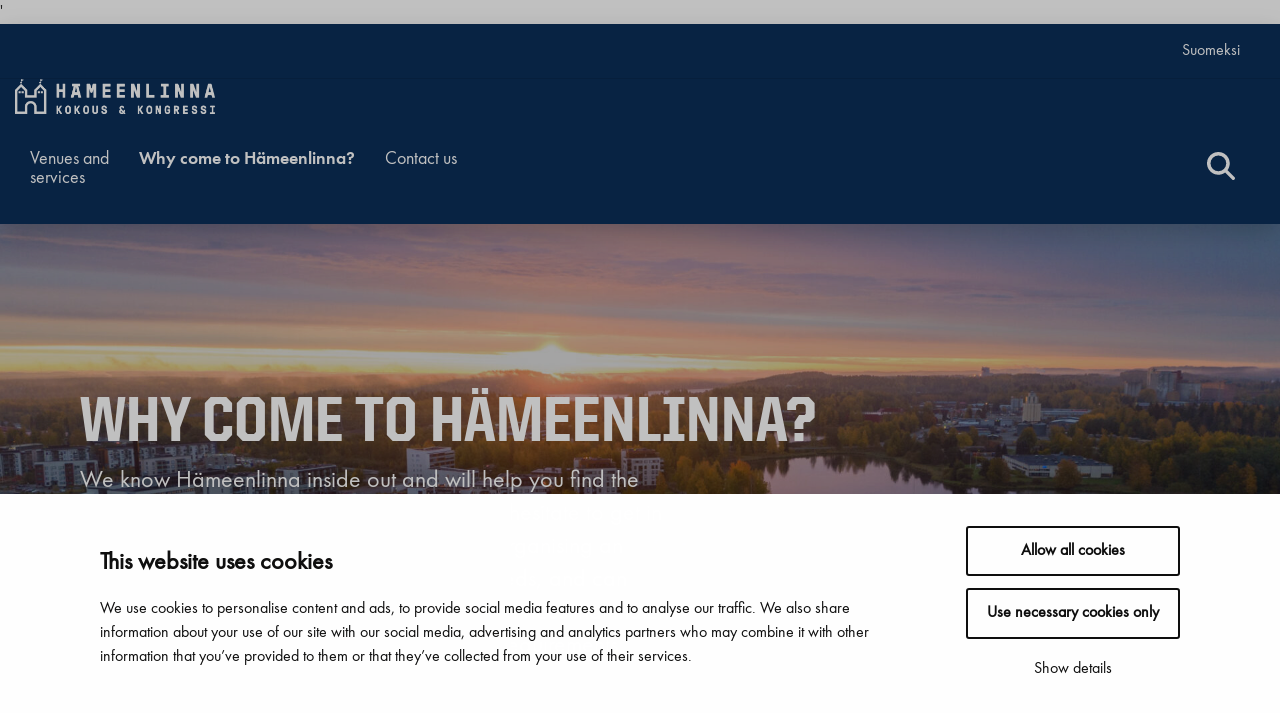

--- FILE ---
content_type: text/html; charset=UTF-8
request_url: https://www.hameenlinnakongressi.fi/en/why-come-to-hameenlinna/
body_size: 11186
content:

<!doctype html>
<html lang="en-US">
<head>
	<meta charset="utf-8">
	<meta http-equiv="x-ua-compatible" content="ie=edge">
	<meta name="viewport" content="width=device-width, initial-scale=1">
	    <!-- cookiebot script start -->
    <script id="Cookiebot" data-culture="en"
            src="https://consent.cookiebot.com/uc.js" data-cbid="3939628f-2189-4f56-bef5-ff1effaa838d"
            data-blockingmode="auto" type="text/javascript"></script>
    <!-- cookiebot script end -->
		<meta name='robots' content='index, follow, max-image-preview:large, max-snippet:-1, max-video-preview:-1' />
	<style>img:is([sizes="auto" i], [sizes^="auto," i]) { contain-intrinsic-size: 3000px 1500px }</style>
	<link rel="alternate" href="https://www.hameenlinnakongressi.fi/miksi-hameenlinnaan/" hreflang="fi" />
<link rel="alternate" href="https://www.hameenlinnakongressi.fi/en/why-come-to-hameenlinna/" hreflang="en" />

	<!-- This site is optimized with the Yoast SEO plugin v26.7 - https://yoast.com/wordpress/plugins/seo/ -->
	<title>Why come to Hämeenlinna? | Hämeenlinna kokous &amp; kongressi</title>
	<meta name="description" content="Helposti lähestyttävä Hämeenlinna. Me tunnemme Hämeenlinnan ja autamme mielellämme löytämään juuri teille sopivat tilat ja palvelut." />
	<link rel="canonical" href="https://www.hameenlinnakongressi.fi/en/why-come-to-hameenlinna/" />
	<meta property="og:locale" content="en_US" />
	<meta property="og:locale:alternate" content="fi_FI" />
	<meta property="og:type" content="article" />
	<meta property="og:title" content="Why come to Hämeenlinna? | Hämeenlinna kokous &amp; kongressi" />
	<meta property="og:description" content="Me tunnemme Hämeenlinnan ja autamme löytämään juuri teille sopivat tilat ja palvelut. Otathan siis yhteyttä jo siinä vaiheessa, kun mietit tapahtuman järjestämistä ja jutellaan toiveistanne lisää. Saat kauttamme kattavasti kaikki kokous- ja yritystapahtuman järjestämiseen liittyvät palvelut." />
	<meta property="og:url" content="https://www.hameenlinnakongressi.fi/en/why-come-to-hameenlinna/" />
	<meta property="og:site_name" content="Hämeenlinna kokous &amp; kongressi" />
	<meta property="article:modified_time" content="2025-01-24T11:46:55+00:00" />
	<meta property="og:image" content="https://www.hameenlinnakongressi.fi/wp-content/uploads/sites/11/2023/01/2022-10-5-keinusaari-1024x605.jpg" />
	<meta name="twitter:card" content="summary_large_image" />
	<meta name="twitter:title" content="Why come to Hämeenlinna? | Hämeenlinna kokous &amp; kongressi" />
	<meta name="twitter:description" content="Me tunnemme Hämeenlinnan ja autamme löytämään juuri teille sopivat tilat ja palvelut. Otathan siis yhteyttä jo siinä vaiheessa, kun mietit tapahtuman järjestämistä ja jutellaan toiveistanne lisää. Saat kauttamme kattavasti kaikki kokous- ja yritystapahtuman järjestämiseen liittyvät palvelut." />
	<meta name="twitter:image" content="https://www.hameenlinnakongressi.fi/wp-content/uploads/sites/11/2023/01/2022-10-5-keinusaari-1024x605.jpg" />
	<script type="application/ld+json" class="yoast-schema-graph">{"@context":"https://schema.org","@graph":[{"@type":"WebPage","@id":"https://www.hameenlinnakongressi.fi/en/why-come-to-hameenlinna/","url":"https://www.hameenlinnakongressi.fi/en/why-come-to-hameenlinna/","name":"Why come to Hämeenlinna? | Hämeenlinna kokous &amp; kongressi","isPartOf":{"@id":"https://www.hameenlinnakongressi.fi/en/front-page/#website"},"datePublished":"2023-08-14T13:23:05+00:00","dateModified":"2025-01-24T11:46:55+00:00","description":"Helposti lähestyttävä Hämeenlinna. Me tunnemme Hämeenlinnan ja autamme mielellämme löytämään juuri teille sopivat tilat ja palvelut.","breadcrumb":{"@id":"https://www.hameenlinnakongressi.fi/en/why-come-to-hameenlinna/#breadcrumb"},"inLanguage":"en-US","potentialAction":[{"@type":"ReadAction","target":["https://www.hameenlinnakongressi.fi/en/why-come-to-hameenlinna/"]}]},{"@type":"BreadcrumbList","@id":"https://www.hameenlinnakongressi.fi/en/why-come-to-hameenlinna/#breadcrumb","itemListElement":[{"@type":"ListItem","position":1,"name":"Home","item":"https://www.hameenlinnakongressi.fi/en/front-page/"},{"@type":"ListItem","position":2,"name":"Why come to Hämeenlinna?"}]},{"@type":"WebSite","@id":"https://www.hameenlinnakongressi.fi/en/front-page/#website","url":"https://www.hameenlinnakongressi.fi/en/front-page/","name":"Hämeenlinna kokous &amp; kongressi","description":"Helposti lähestyttävä.","publisher":{"@id":"https://www.hameenlinnakongressi.fi/en/front-page/#organization"},"potentialAction":[{"@type":"SearchAction","target":{"@type":"EntryPoint","urlTemplate":"https://www.hameenlinnakongressi.fi/en/front-page/?s={search_term_string}"},"query-input":{"@type":"PropertyValueSpecification","valueRequired":true,"valueName":"search_term_string"}}],"inLanguage":"en-US"},{"@type":"Organization","@id":"https://www.hameenlinnakongressi.fi/en/front-page/#organization","name":"Hämeenlinna kokous & kongressi","url":"https://www.hameenlinnakongressi.fi/en/front-page/","logo":{"@type":"ImageObject","inLanguage":"en-US","@id":"https://www.hameenlinnakongressi.fi/en/front-page/#/schema/logo/image/","url":"https://www.hameenlinnakongressi.fi/wp-content/uploads/sites/11/2023/02/matkailuseminaari_2000x1333.jpg","contentUrl":"https://www.hameenlinnakongressi.fi/wp-content/uploads/sites/11/2023/02/matkailuseminaari_2000x1333.jpg","width":2000,"height":1333,"caption":"Hämeenlinna kokous & kongressi"},"image":{"@id":"https://www.hameenlinnakongressi.fi/en/front-page/#/schema/logo/image/"}}]}</script>
	<!-- / Yoast SEO plugin. -->


<link rel='dns-prefetch' href='//maps.googleapis.com' />
		<!-- This site uses the Google Analytics by MonsterInsights plugin v9.11.1 - Using Analytics tracking - https://www.monsterinsights.com/ -->
							<script src="//www.googletagmanager.com/gtag/js?id=G-837LC2JB5S"  data-cfasync="false" data-wpfc-render="false" type="text/plain" data-cookieconsent="statistics" async></script>
			<script data-cfasync="false" data-wpfc-render="false" type="text/plain" data-cookieconsent="statistics">
				var mi_version = '9.11.1';
				var mi_track_user = true;
				var mi_no_track_reason = '';
								var MonsterInsightsDefaultLocations = {"page_location":"https:\/\/www.hameenlinnakongressi.fi\/en\/why-come-to-hameenlinna\/"};
								if ( typeof MonsterInsightsPrivacyGuardFilter === 'function' ) {
					var MonsterInsightsLocations = (typeof MonsterInsightsExcludeQuery === 'object') ? MonsterInsightsPrivacyGuardFilter( MonsterInsightsExcludeQuery ) : MonsterInsightsPrivacyGuardFilter( MonsterInsightsDefaultLocations );
				} else {
					var MonsterInsightsLocations = (typeof MonsterInsightsExcludeQuery === 'object') ? MonsterInsightsExcludeQuery : MonsterInsightsDefaultLocations;
				}

								var disableStrs = [
										'ga-disable-G-837LC2JB5S',
									];

				/* Function to detect opted out users */
				function __gtagTrackerIsOptedOut() {
					for (var index = 0; index < disableStrs.length; index++) {
						if (document.cookie.indexOf(disableStrs[index] + '=true') > -1) {
							return true;
						}
					}

					return false;
				}

				/* Disable tracking if the opt-out cookie exists. */
				if (__gtagTrackerIsOptedOut()) {
					for (var index = 0; index < disableStrs.length; index++) {
						window[disableStrs[index]] = true;
					}
				}

				/* Opt-out function */
				function __gtagTrackerOptout() {
					for (var index = 0; index < disableStrs.length; index++) {
						document.cookie = disableStrs[index] + '=true; expires=Thu, 31 Dec 2099 23:59:59 UTC; path=/';
						window[disableStrs[index]] = true;
					}
				}

				if ('undefined' === typeof gaOptout) {
					function gaOptout() {
						__gtagTrackerOptout();
					}
				}
								window.dataLayer = window.dataLayer || [];

				window.MonsterInsightsDualTracker = {
					helpers: {},
					trackers: {},
				};
				if (mi_track_user) {
					function __gtagDataLayer() {
						dataLayer.push(arguments);
					}

					function __gtagTracker(type, name, parameters) {
						if (!parameters) {
							parameters = {};
						}

						if (parameters.send_to) {
							__gtagDataLayer.apply(null, arguments);
							return;
						}

						if (type === 'event') {
														parameters.send_to = monsterinsights_frontend.v4_id;
							var hookName = name;
							if (typeof parameters['event_category'] !== 'undefined') {
								hookName = parameters['event_category'] + ':' + name;
							}

							if (typeof MonsterInsightsDualTracker.trackers[hookName] !== 'undefined') {
								MonsterInsightsDualTracker.trackers[hookName](parameters);
							} else {
								__gtagDataLayer('event', name, parameters);
							}
							
						} else {
							__gtagDataLayer.apply(null, arguments);
						}
					}

					__gtagTracker('js', new Date());
					__gtagTracker('set', {
						'developer_id.dZGIzZG': true,
											});
					if ( MonsterInsightsLocations.page_location ) {
						__gtagTracker('set', MonsterInsightsLocations);
					}
										__gtagTracker('config', 'G-837LC2JB5S', {"forceSSL":"true","link_attribution":"true"} );
										window.gtag = __gtagTracker;										(function () {
						/* https://developers.google.com/analytics/devguides/collection/analyticsjs/ */
						/* ga and __gaTracker compatibility shim. */
						var noopfn = function () {
							return null;
						};
						var newtracker = function () {
							return new Tracker();
						};
						var Tracker = function () {
							return null;
						};
						var p = Tracker.prototype;
						p.get = noopfn;
						p.set = noopfn;
						p.send = function () {
							var args = Array.prototype.slice.call(arguments);
							args.unshift('send');
							__gaTracker.apply(null, args);
						};
						var __gaTracker = function () {
							var len = arguments.length;
							if (len === 0) {
								return;
							}
							var f = arguments[len - 1];
							if (typeof f !== 'object' || f === null || typeof f.hitCallback !== 'function') {
								if ('send' === arguments[0]) {
									var hitConverted, hitObject = false, action;
									if ('event' === arguments[1]) {
										if ('undefined' !== typeof arguments[3]) {
											hitObject = {
												'eventAction': arguments[3],
												'eventCategory': arguments[2],
												'eventLabel': arguments[4],
												'value': arguments[5] ? arguments[5] : 1,
											}
										}
									}
									if ('pageview' === arguments[1]) {
										if ('undefined' !== typeof arguments[2]) {
											hitObject = {
												'eventAction': 'page_view',
												'page_path': arguments[2],
											}
										}
									}
									if (typeof arguments[2] === 'object') {
										hitObject = arguments[2];
									}
									if (typeof arguments[5] === 'object') {
										Object.assign(hitObject, arguments[5]);
									}
									if ('undefined' !== typeof arguments[1].hitType) {
										hitObject = arguments[1];
										if ('pageview' === hitObject.hitType) {
											hitObject.eventAction = 'page_view';
										}
									}
									if (hitObject) {
										action = 'timing' === arguments[1].hitType ? 'timing_complete' : hitObject.eventAction;
										hitConverted = mapArgs(hitObject);
										__gtagTracker('event', action, hitConverted);
									}
								}
								return;
							}

							function mapArgs(args) {
								var arg, hit = {};
								var gaMap = {
									'eventCategory': 'event_category',
									'eventAction': 'event_action',
									'eventLabel': 'event_label',
									'eventValue': 'event_value',
									'nonInteraction': 'non_interaction',
									'timingCategory': 'event_category',
									'timingVar': 'name',
									'timingValue': 'value',
									'timingLabel': 'event_label',
									'page': 'page_path',
									'location': 'page_location',
									'title': 'page_title',
									'referrer' : 'page_referrer',
								};
								for (arg in args) {
																		if (!(!args.hasOwnProperty(arg) || !gaMap.hasOwnProperty(arg))) {
										hit[gaMap[arg]] = args[arg];
									} else {
										hit[arg] = args[arg];
									}
								}
								return hit;
							}

							try {
								f.hitCallback();
							} catch (ex) {
							}
						};
						__gaTracker.create = newtracker;
						__gaTracker.getByName = newtracker;
						__gaTracker.getAll = function () {
							return [];
						};
						__gaTracker.remove = noopfn;
						__gaTracker.loaded = true;
						window['__gaTracker'] = __gaTracker;
					})();
									} else {
										console.log("");
					(function () {
						function __gtagTracker() {
							return null;
						}

						window['__gtagTracker'] = __gtagTracker;
						window['gtag'] = __gtagTracker;
					})();
									}
			</script>
							<!-- / Google Analytics by MonsterInsights -->
		<link rel='stylesheet' id='wp-block-library-css' href='https://www.hameenlinnakongressi.fi/wp-includes/css/dist/block-library/style.min.css?ver=5d0bd9379d7952714683b908860f513c' type='text/css' media='all' />
<style id='wp-block-library-inline-css' type='text/css'>

		.wp-block-pullquote {
			padding: 3em 0 !important;

			blockquote {
				margin: 0 0 1rem !important;
			}
		}

		.wp-block-quote {
			cite {
				display: inline;
			}
		}
</style>
<style id='global-styles-inline-css' type='text/css'>
:root{--wp--preset--aspect-ratio--square: 1;--wp--preset--aspect-ratio--4-3: 4/3;--wp--preset--aspect-ratio--3-4: 3/4;--wp--preset--aspect-ratio--3-2: 3/2;--wp--preset--aspect-ratio--2-3: 2/3;--wp--preset--aspect-ratio--16-9: 16/9;--wp--preset--aspect-ratio--9-16: 9/16;--wp--preset--color--black: #000000;--wp--preset--color--cyan-bluish-gray: #abb8c3;--wp--preset--color--white: #ffffff;--wp--preset--color--pale-pink: #f78da7;--wp--preset--color--vivid-red: #cf2e2e;--wp--preset--color--luminous-vivid-orange: #ff6900;--wp--preset--color--luminous-vivid-amber: #fcb900;--wp--preset--color--light-green-cyan: #7bdcb5;--wp--preset--color--vivid-green-cyan: #00d084;--wp--preset--color--pale-cyan-blue: #8ed1fc;--wp--preset--color--vivid-cyan-blue: #0693e3;--wp--preset--color--vivid-purple: #9b51e0;--wp--preset--gradient--vivid-cyan-blue-to-vivid-purple: linear-gradient(135deg,rgba(6,147,227,1) 0%,rgb(155,81,224) 100%);--wp--preset--gradient--light-green-cyan-to-vivid-green-cyan: linear-gradient(135deg,rgb(122,220,180) 0%,rgb(0,208,130) 100%);--wp--preset--gradient--luminous-vivid-amber-to-luminous-vivid-orange: linear-gradient(135deg,rgba(252,185,0,1) 0%,rgba(255,105,0,1) 100%);--wp--preset--gradient--luminous-vivid-orange-to-vivid-red: linear-gradient(135deg,rgba(255,105,0,1) 0%,rgb(207,46,46) 100%);--wp--preset--gradient--very-light-gray-to-cyan-bluish-gray: linear-gradient(135deg,rgb(238,238,238) 0%,rgb(169,184,195) 100%);--wp--preset--gradient--cool-to-warm-spectrum: linear-gradient(135deg,rgb(74,234,220) 0%,rgb(151,120,209) 20%,rgb(207,42,186) 40%,rgb(238,44,130) 60%,rgb(251,105,98) 80%,rgb(254,248,76) 100%);--wp--preset--gradient--blush-light-purple: linear-gradient(135deg,rgb(255,206,236) 0%,rgb(152,150,240) 100%);--wp--preset--gradient--blush-bordeaux: linear-gradient(135deg,rgb(254,205,165) 0%,rgb(254,45,45) 50%,rgb(107,0,62) 100%);--wp--preset--gradient--luminous-dusk: linear-gradient(135deg,rgb(255,203,112) 0%,rgb(199,81,192) 50%,rgb(65,88,208) 100%);--wp--preset--gradient--pale-ocean: linear-gradient(135deg,rgb(255,245,203) 0%,rgb(182,227,212) 50%,rgb(51,167,181) 100%);--wp--preset--gradient--electric-grass: linear-gradient(135deg,rgb(202,248,128) 0%,rgb(113,206,126) 100%);--wp--preset--gradient--midnight: linear-gradient(135deg,rgb(2,3,129) 0%,rgb(40,116,252) 100%);--wp--preset--font-size--small: 13px;--wp--preset--font-size--medium: 20px;--wp--preset--font-size--large: 36px;--wp--preset--font-size--x-large: 42px;--wp--preset--spacing--20: 0.44rem;--wp--preset--spacing--30: 0.67rem;--wp--preset--spacing--40: 1rem;--wp--preset--spacing--50: 1.5rem;--wp--preset--spacing--60: 2.25rem;--wp--preset--spacing--70: 3.38rem;--wp--preset--spacing--80: 5.06rem;--wp--preset--shadow--natural: 6px 6px 9px rgba(0, 0, 0, 0.2);--wp--preset--shadow--deep: 12px 12px 50px rgba(0, 0, 0, 0.4);--wp--preset--shadow--sharp: 6px 6px 0px rgba(0, 0, 0, 0.2);--wp--preset--shadow--outlined: 6px 6px 0px -3px rgba(255, 255, 255, 1), 6px 6px rgba(0, 0, 0, 1);--wp--preset--shadow--crisp: 6px 6px 0px rgba(0, 0, 0, 1);}:where(.is-layout-flex){gap: 0.5em;}:where(.is-layout-grid){gap: 0.5em;}body .is-layout-flex{display: flex;}.is-layout-flex{flex-wrap: wrap;align-items: center;}.is-layout-flex > :is(*, div){margin: 0;}body .is-layout-grid{display: grid;}.is-layout-grid > :is(*, div){margin: 0;}:where(.wp-block-columns.is-layout-flex){gap: 2em;}:where(.wp-block-columns.is-layout-grid){gap: 2em;}:where(.wp-block-post-template.is-layout-flex){gap: 1.25em;}:where(.wp-block-post-template.is-layout-grid){gap: 1.25em;}.has-black-color{color: var(--wp--preset--color--black) !important;}.has-cyan-bluish-gray-color{color: var(--wp--preset--color--cyan-bluish-gray) !important;}.has-white-color{color: var(--wp--preset--color--white) !important;}.has-pale-pink-color{color: var(--wp--preset--color--pale-pink) !important;}.has-vivid-red-color{color: var(--wp--preset--color--vivid-red) !important;}.has-luminous-vivid-orange-color{color: var(--wp--preset--color--luminous-vivid-orange) !important;}.has-luminous-vivid-amber-color{color: var(--wp--preset--color--luminous-vivid-amber) !important;}.has-light-green-cyan-color{color: var(--wp--preset--color--light-green-cyan) !important;}.has-vivid-green-cyan-color{color: var(--wp--preset--color--vivid-green-cyan) !important;}.has-pale-cyan-blue-color{color: var(--wp--preset--color--pale-cyan-blue) !important;}.has-vivid-cyan-blue-color{color: var(--wp--preset--color--vivid-cyan-blue) !important;}.has-vivid-purple-color{color: var(--wp--preset--color--vivid-purple) !important;}.has-black-background-color{background-color: var(--wp--preset--color--black) !important;}.has-cyan-bluish-gray-background-color{background-color: var(--wp--preset--color--cyan-bluish-gray) !important;}.has-white-background-color{background-color: var(--wp--preset--color--white) !important;}.has-pale-pink-background-color{background-color: var(--wp--preset--color--pale-pink) !important;}.has-vivid-red-background-color{background-color: var(--wp--preset--color--vivid-red) !important;}.has-luminous-vivid-orange-background-color{background-color: var(--wp--preset--color--luminous-vivid-orange) !important;}.has-luminous-vivid-amber-background-color{background-color: var(--wp--preset--color--luminous-vivid-amber) !important;}.has-light-green-cyan-background-color{background-color: var(--wp--preset--color--light-green-cyan) !important;}.has-vivid-green-cyan-background-color{background-color: var(--wp--preset--color--vivid-green-cyan) !important;}.has-pale-cyan-blue-background-color{background-color: var(--wp--preset--color--pale-cyan-blue) !important;}.has-vivid-cyan-blue-background-color{background-color: var(--wp--preset--color--vivid-cyan-blue) !important;}.has-vivid-purple-background-color{background-color: var(--wp--preset--color--vivid-purple) !important;}.has-black-border-color{border-color: var(--wp--preset--color--black) !important;}.has-cyan-bluish-gray-border-color{border-color: var(--wp--preset--color--cyan-bluish-gray) !important;}.has-white-border-color{border-color: var(--wp--preset--color--white) !important;}.has-pale-pink-border-color{border-color: var(--wp--preset--color--pale-pink) !important;}.has-vivid-red-border-color{border-color: var(--wp--preset--color--vivid-red) !important;}.has-luminous-vivid-orange-border-color{border-color: var(--wp--preset--color--luminous-vivid-orange) !important;}.has-luminous-vivid-amber-border-color{border-color: var(--wp--preset--color--luminous-vivid-amber) !important;}.has-light-green-cyan-border-color{border-color: var(--wp--preset--color--light-green-cyan) !important;}.has-vivid-green-cyan-border-color{border-color: var(--wp--preset--color--vivid-green-cyan) !important;}.has-pale-cyan-blue-border-color{border-color: var(--wp--preset--color--pale-cyan-blue) !important;}.has-vivid-cyan-blue-border-color{border-color: var(--wp--preset--color--vivid-cyan-blue) !important;}.has-vivid-purple-border-color{border-color: var(--wp--preset--color--vivid-purple) !important;}.has-vivid-cyan-blue-to-vivid-purple-gradient-background{background: var(--wp--preset--gradient--vivid-cyan-blue-to-vivid-purple) !important;}.has-light-green-cyan-to-vivid-green-cyan-gradient-background{background: var(--wp--preset--gradient--light-green-cyan-to-vivid-green-cyan) !important;}.has-luminous-vivid-amber-to-luminous-vivid-orange-gradient-background{background: var(--wp--preset--gradient--luminous-vivid-amber-to-luminous-vivid-orange) !important;}.has-luminous-vivid-orange-to-vivid-red-gradient-background{background: var(--wp--preset--gradient--luminous-vivid-orange-to-vivid-red) !important;}.has-very-light-gray-to-cyan-bluish-gray-gradient-background{background: var(--wp--preset--gradient--very-light-gray-to-cyan-bluish-gray) !important;}.has-cool-to-warm-spectrum-gradient-background{background: var(--wp--preset--gradient--cool-to-warm-spectrum) !important;}.has-blush-light-purple-gradient-background{background: var(--wp--preset--gradient--blush-light-purple) !important;}.has-blush-bordeaux-gradient-background{background: var(--wp--preset--gradient--blush-bordeaux) !important;}.has-luminous-dusk-gradient-background{background: var(--wp--preset--gradient--luminous-dusk) !important;}.has-pale-ocean-gradient-background{background: var(--wp--preset--gradient--pale-ocean) !important;}.has-electric-grass-gradient-background{background: var(--wp--preset--gradient--electric-grass) !important;}.has-midnight-gradient-background{background: var(--wp--preset--gradient--midnight) !important;}.has-small-font-size{font-size: var(--wp--preset--font-size--small) !important;}.has-medium-font-size{font-size: var(--wp--preset--font-size--medium) !important;}.has-large-font-size{font-size: var(--wp--preset--font-size--large) !important;}.has-x-large-font-size{font-size: var(--wp--preset--font-size--x-large) !important;}
:where(.wp-block-post-template.is-layout-flex){gap: 1.25em;}:where(.wp-block-post-template.is-layout-grid){gap: 1.25em;}
:where(.wp-block-columns.is-layout-flex){gap: 2em;}:where(.wp-block-columns.is-layout-grid){gap: 2em;}
:root :where(.wp-block-pullquote){font-size: 1.5em;line-height: 1.6;}
</style>
<link rel='stylesheet' id='searchwp-forms-css' href='https://www.hameenlinnakongressi.fi/wp-content/plugins/searchwp/assets/css/frontend/search-forms.min.css?ver=2f7e1def503e57d336b1fe88f59cd6d9' type='text/css' media='all' />
<link rel='stylesheet' id='sakke/css-css' href='https://www.hameenlinnakongressi.fi/wp-content/themes/kulttuurikeskus/dist/styles/main.css?ver=857196402a0c26cf7e7b748f01f0a113' type='text/css' media='all' />
<script type="text/javascript" src="https://www.hameenlinnakongressi.fi/wp-content/plugins/google-analytics-for-wordpress/assets/js/frontend-gtag.js?ver=d4a6f41ba3ac7d70235bc936dfb9490a" id="monsterinsights-frontend-script-js" async="async" data-wp-strategy="async"></script>
<script data-cfasync="false" data-wpfc-render="false" type="text/plain" data-cookieconsent="statistics" id='monsterinsights-frontend-script-js-extra'>/* <![CDATA[ */
var monsterinsights_frontend = {"js_events_tracking":"true","download_extensions":"doc,pdf,ppt,zip,xls,docx,pptx,xlsx","inbound_paths":"[{\"path\":\"\\\/go\\\/\",\"label\":\"affiliate\"},{\"path\":\"\\\/recommend\\\/\",\"label\":\"affiliate\"}]","home_url":"https:\/\/www.hameenlinnakongressi.fi","hash_tracking":"false","v4_id":"G-837LC2JB5S"};/* ]]> */
</script>
<script type='text/javascript' src="https://www.hameenlinnakongressi.fi/wp-includes/js/jquery/jquery.min.js?ver=c585e1cd4290123606f21f82937421ca" id="jquery-core-js"></script>
<script type='text/javascript' src="https://www.hameenlinnakongressi.fi/wp-includes/js/jquery/jquery-migrate.min.js?ver=05c1c173e93ae071494bf5f64a3c4a1a" id="jquery-migrate-js"></script>
<script type="text/javascript" src="//maps.googleapis.com/maps/api/js?key=API_KEY_HERE&amp;ver=5d0bd9379d7952714683b908860f513c" id="google-maps-js"></script>
<link rel='shortlink' href='https://www.hameenlinnakongressi.fi/?p=931' />
<link rel="alternate" title="oEmbed (JSON)" type="application/json+oembed" href="https://www.hameenlinnakongressi.fi/wp-json/oembed/1.0/embed?url=https%3A%2F%2Fwww.hameenlinnakongressi.fi%2Fen%2Fwhy-come-to-hameenlinna%2F&#038;lang=en" />
<link rel="alternate" title="oEmbed (XML)" type="text/xml+oembed" href="https://www.hameenlinnakongressi.fi/wp-json/oembed/1.0/embed?url=https%3A%2F%2Fwww.hameenlinnakongressi.fi%2Fen%2Fwhy-come-to-hameenlinna%2F&#038;format=xml&#038;lang=en" />
		<!-- Matomo -->
		<script type="text/plain" data-cookieconsent="statistics">
						var _paq = window._paq = window._paq || [];
			
			_paq.push(['setDocumentTitle', document.title]);
			
			/* tracker methods like "setCustomDimension" should be called before "trackPageView" */
						_paq.push(['trackPageView']);
			
			_paq.push(['enableLinkTracking']);
						(function () {
				var u = "https://hameenlinna.matomo.cloud/";
				_paq.push(['setTrackerUrl', u + 'matomo.php']);
				_paq.push(['setSiteId', '11']);
				var d = document, g = d.createElement('script'), s = d.getElementsByTagName('script')[0];
				g.async = true;
				g.src = '//cdn.matomo.cloud/hameenlinna.matomo.cloud/matomo.js';
				s.parentNode.insertBefore(g, s);
			})();
		</script>
		<!-- End Matomo Code -->
		    <!-- Global site tag (gtag.js) - Google Analytics -->
    <script async src="https://www.googletagmanager.com/gtag/js?id=G-HTXWRCFZ9V"></script>
    <script>
        window.dataLayer = window.dataLayer || [];

        function gtag() {
            dataLayer.push(arguments);
        }

        gtag('js', new Date());
        gtag('config', 'G-HTXWRCFZ9V');
    </script>
	<link rel="apple-touch-icon" sizes="180x180"
      href="https://www.hameenlinnakongressi.fi/wp-content/themes/kulttuurikeskus/assets/favicons/kokous-kongressi/apple-touch-icon.png">
<link rel="icon" type="image/png" sizes="32x32"
      href="https://www.hameenlinnakongressi.fi/wp-content/themes/kulttuurikeskus/assets/favicons/kokous-kongressi/favicon-32x32.png">
<link rel="icon" type="image/png" sizes="16x16"
      href="https://www.hameenlinnakongressi.fi/wp-content/themes/kulttuurikeskus/assets/favicons/kokous-kongressi/favicon-16x16.png">
<link rel="manifest" href="https://www.hameenlinnakongressi.fi/wp-content/themes/kulttuurikeskus/assets/favicons/kokous-kongressi/site.webmanifest">
<link rel="mask-icon" href="https://www.hameenlinnakongressi.fi/wp-content/themes/kulttuurikeskus/assets/favicons/kokous-kongressi/safari-pinned-tab.svg"
      color="#000000">
<link rel="shortcut icon" href="https://www.hameenlinnakongressi.fi/wp-content/themes/kulttuurikeskus/assets/favicons/kokous-kongressi/favicon.ico">
<meta name="msapplication-TileColor" content="#000000">
<meta name="msapplication-config" content="https://www.hameenlinnakongressi.fi/wp-content/themes/kulttuurikeskus/assets/favicons/kokous-kongressi/browserconfig.xml">
<meta name="theme-color" content="#ffffff"></head>
<body class="wp-singular page-template page-template-template-landing page-template-template-landing-php page page-id-931 wp-theme-kulttuurikeskus  hameenlinna-kokous-kongressi">
<!--[if IE]>
<div class="alert alert-warning">
	You are using an <strong>outdated</strong> browser. Please <a href="http://browsehappy.com/">upgrade your browser</a> to improve your experience.</div>
<![endif]-->
	<!--  LinkedIn Insight Tag -->
	<script type="text/javascript"> _linkedin_partner_id = "8648617"; window._linkedin_data_partner_ids = window._linkedin_data_partner_ids || []; window._linkedin_data_partner_ids.push(_linkedin_partner_id); </script><script type="text/javascript"> (function(l) { if (!l){window.lintrk = function(a,b){window.lintrk.q.push([a,b])}; window.lintrk.q=[]} var s = document.getElementsByTagName("script")[0]; var b = document.createElement("script"); b.type = "text/javascript";b.async = true; b.src = "https://snap.licdn.com/li.lms-analytics/insight.min.js"; s.parentNode.insertBefore(b, s);})(window.lintrk); </script><noscript> <img height="1" width="1" style="display:none;" alt="" src="https://px.ads.linkedin.com/collect/?pid=8648617&fmt=gif" /></noscript>'
<header class="banner" role="banner">
	<div class="banner__top">
		<div class="container-fluid banner__top__container">
			<div class="top-head-row row m-0">
				<a class="screen-reader-text skip-link" href="#content">Skip to content</a>
				<div class="topnav-wrapper d-flex">

																<nav id="top-nav-2" class="top-nav-wrapper__nav top-nav">
							<ul class="top-nav-lvl-1"><li class="top-nav-lvl-1__item"><a class="top-nav-lvl-1__link"  href="https://www.hameenlinnakongressi.fi/"aria-label="Suomeksi" rel="noopener">Suomeksi</a></li>
</ul>						</nav>
									</div>
			</div>
		</div>
	</div>
	<div class="banner__bottom">
		<div class="container-fluid">
			<div class="bottom-header-row row m-0">
									<div class="site-branding">
						<h1 class="site-branding__title">
							<a href="https://www.hameenlinnakongressi.fi/en/front-page/" rel="home">
								<span class="screen-reader-text">Hämeenlinna kokous &amp; kongressi</span>
								<img src="https://www.hameenlinnakongressi.fi/wp-content/uploads/sites/11/2023/01/kokouskongresei-valkoinen-rgb.png" alt="Hämeenlinna kokous &amp; kongressi" aria-label="Hämeenlinna kokous &amp; kongressi Etusivulle" title="Hämeenlinna kokous &amp; kongressi"/>
							</a>
						</h1>
					</div>
				
				<div class="navigation-area">

					<button class="primary-nav-toggle hamburger hamburger--squeeze" data-banner-toggle="primary-nav" type="button" aria-label="Menu">
						  <span class="hamburger-box">
							  <span class="hamburger-inner"></span>
						  </span>
					</button>

					<div class="primary-nav-wrapper">
						<div class="primary-nav-container">
							<nav id="primary-nav" class="primary-nav">
								<ul class="primary-nav-lvl-1"><li class="primary-nav-lvl-1__item"><a class="primary-nav-lvl-1__link"  href="https://www.hameenlinnakongressi.fi/en/venues-and-services/"aria-label="Venues and services" rel="noopener">Venues and<br class='d-none d-xl-block'/> services</a></li>
<li class="primary-nav-lvl-1__item primary-nav-lvl-1__item--current"><a class="primary-nav-lvl-1__link"  href="https://www.hameenlinnakongressi.fi/en/why-come-to-hameenlinna/"aria-label="Why come to Hämeenlinna?" rel="noopener">Why come to Hämeenlinna?</a></li>
<li class="primary-nav-lvl-1__item"><a class="primary-nav-lvl-1__link"  href="https://www.hameenlinnakongressi.fi/en/contact-us/"aria-label="Contact us" rel="noopener">Contact us</a></li>
</ul>							</nav>
						</div>
					</div>
				</div>

				<div class="nav-symbols">
					<div class="nav-symbols__search">
						<button class="search-toggle" data-banner-toggle="search" aria-label="Haku">
							<i class="fas fa-search"></i>
							<i class="fas fa-times"></i>
						</button>
						<div class="search-wrapper">
							<form role="search" method="get" class="search-form form-inline" action="https://www.hameenlinnakongressi.fi/en/">
	<label class="sr-only">Search for:</label>
	<div class="input-group">
		<input type="search" value="" name="s" id="search_field" class="search-field form-control" placeholder="Search site" aria-label="Search site">
		<button class="search-toggle" id="submit_search" aria-label="Submit search">
			<span class="search-toggle__icon search-toggle__icon--open"><i class="fas fa-search"></i></span>
		</button>
	</div>
</form>
						</div>
					</div>
				</div>

			</div>
		</div>
	</div>
	</header>				
<section class="s-hero" style="background-image: url('https://www.hameenlinnakongressi.fi/wp-content/uploads/sites/11/2023/01/2022-10-5-keinusaari-1920x908.jpg')"         data-addsearch="include">

    <div class="container-fluid">
        <div class="row row--short row--align-left">
            <div class="content-wrapper p-0 w-100">
                <div class="content-wrapper">
                    <h2 class="s-hero__title s-hero__title--white">
						Why come to Hämeenlinna?                    </h2>
                    <p class="s-hero__content s-hero__content--white">
						We know Hämeenlinna inside out and will help you find the right venue and services for your event. Don’t hesitate to get in touch already when you start thinking about organising an event. We’d love to hear more about your needs, and can provide you with a comprehensive range of services that match your meeting, congress and corporate event requirements.                    </p>

					                </div>
				            </div>

        </div>
    </div>

	        <div class="s-hero__overlay s-hero__overlay--15"></div>
	</section>	

<div class="wrap" role="document">
	<div class="content">
		<main class="main" id="content">

				<div class="container-fluid container-fluid--full">
		<div class="row row-eq-height">
			<section
	class="s-theme-lift p-0 col-xs-12 col-sm-12 col-lg-4 s-theme-lift--thirds s-theme-lift--white " 	data-addsearch="include">
		<div class="s-theme-lift__overlay--0"></div>
	<div class="s-theme-lift__container">
					<h2 class="s-theme-lift__title ">CHOOSE THE CENTRE OF FINLAND FOR YOUR EVENT</h2>
							<p class="s-theme-lift__content">Hämeenlinna is located at the exact population centre of Finland, with excellent links along Finland&#039;s main transport routes. Hämeenlinna is less than 100 km from Helsinki, Tampere and Lahti, and less than 140 km from Turku. Hämeenlinna’s railway station is one of the biggest mainline stations.</p>
																<a class="s-theme-lift__link " href="https://www.vr.fi/rautatieasemat-ja-reitit/hameenlinna" target="_blank">See train connections.&nbsp;<i class="fas fa-arrow-right"></i></a>
																<a class="s-theme-lift__link " href="https://opas.matka.fi/?locale=en" target="_self">How to get Hämeenlinna&nbsp;<i class="fas fa-arrow-right"></i></a>
										</div>
</section>
<section
	class="s-theme-lift p-0 col-xs-12 col-sm-12 col-lg-4 s-theme-lift--thirds  has-bg-img" style="background: url(https://www.hameenlinnakongressi.fi/wp-content/uploads/sites/11/2023/02/hmlkk_websitemap-560x612.png) center / cover;"	data-addsearch="include">
		<div class="s-theme-lift__overlay--0"></div>
	<div class="s-theme-lift__container">
							</div>
</section>
<section
	class="s-theme-lift p-0 col-xs-12 col-sm-12 col-lg-4 s-theme-lift--thirds s-theme-lift--white " 	data-addsearch="include">
		<div class="s-theme-lift__overlay--0"></div>
	<div class="s-theme-lift__container">
					<h2 class="s-theme-lift__title ">SEAMLESS EVENT ORGANISATION</h2>
							<p class="s-theme-lift__content">We at the Hämeenlinna Congress will make your event organisation smooth and easy, tailoring solutions to your unique needs. In addition to finding you versatile venues and services, we add a pinch of creativity, courage, customer focus, agility, and service excellence to build you an amazing event. We want you to have a successful event and enjoy your stay in Hämeenlinna.</p>
																<a class="s-theme-lift__link " href="https://www.hameenlinnakongressi.fi/en/contact-us/" target="_self">Let&#039;s talk!&nbsp;<i class="fas fa-arrow-right"></i></a>
										</div>
</section>
<section
	class="s-theme-lift p-0 col-xs-12 col-sm-12 col-lg-4 s-theme-lift--thirds  has-bg-img" style="background: url(https://www.hameenlinnakongressi.fi/wp-content/uploads/sites/11/2023/01/juhlasali_luokkamuoto_vanajanlinna-560x612.jpg) center / cover;"	data-addsearch="include">
		<div class="s-theme-lift__overlay--0"></div>
	<div class="s-theme-lift__container">
																			</div>
</section>
<section
	class="s-theme-lift p-0 col-xs-12 col-sm-12 col-lg-4 s-theme-lift--thirds s-theme-lift--white " 	data-addsearch="include">
		<div class="s-theme-lift__overlay--0"></div>
	<div class="s-theme-lift__container">
					<h2 class="s-theme-lift__title ">FREE-OF-CHARGE MEETING &amp; CONGRESS SERVICES</h2>
							<p class="s-theme-lift__content">Expert help in designing and planning an event · Quotes and tenders tailored to your needs · Venue, accommodation and restaurant reservations with our partners · Ideas for unforgettable programmes and additional services · Site visits and venue presentations · Help in the search process for a meeting, congress or event · Introducing Hämeenlinna as a meeting, congress and event city</p>
																<a class="s-theme-lift__link " href="https://youtu.be/JYkjSHUXY2o" target="_blank">Watch the video! &nbsp;<i class="fas fa-arrow-right"></i></a>
																<a class="s-theme-lift__link " href="https://hameenlinnakongressi.verkkoesitykset.fi/tapahtumakohteet/#/" target="_blank">Check out the virtual suite! (FIN)&nbsp;<i class="fas fa-arrow-right"></i></a>
										</div>
</section>
<section
	class="s-theme-lift p-0 col-xs-12 col-sm-12 col-lg-4 s-theme-lift--thirds  has-bg-img" style="background: url(https://www.hameenlinnakongressi.fi/wp-content/uploads/sites/11/2023/02/img_6657_low-560x612.jpeg) center / cover;"	data-addsearch="include">
		<div class="s-theme-lift__overlay--0"></div>
	<div class="s-theme-lift__container">
							</div>
</section>
<section
	class="s-theme-lift p-0 col-xs-12 col-sm-12 col-lg-4 s-theme-lift--thirds s-theme-lift--white " 	data-addsearch="include">
		<div class="s-theme-lift__overlay--0"></div>
	<div class="s-theme-lift__container">
					<h2 class="s-theme-lift__title ">VERSATILE VENUES - IN TOWN AND IN THE COUNTRY</h2>
							<p class="s-theme-lift__content">Hämeenlinna&#039;s event, meeting and conference venues can be found both in the idyllic countryside and near the city centre where urban and natural landscapes intertwine. Guests can draw strength from the nature and outdoor activities, pausing to enjoy the lakes, fields, forests, and wild places that are just around the corner.</p>
																<a class="s-theme-lift__link " href="https://www.hameenlinnakongressi.fi/en/venues-and-services/" target="_self">Read more about our venues.&nbsp;<i class="fas fa-arrow-right"></i></a>
										</div>
</section>
<section
	class="s-theme-lift p-0 col-xs-12 col-sm-12 col-lg-4 s-theme-lift--thirds  has-bg-img" style="background: url(https://www.hameenlinnakongressi.fi/wp-content/uploads/sites/11/2023/01/verkatehdas_18-09-20_09-14-07-560x612.jpg) center / cover;"	data-addsearch="include">
		<div class="s-theme-lift__overlay--0"></div>
	<div class="s-theme-lift__container">
																			</div>
</section>
<section
	class="s-theme-lift p-0 col-xs-12 col-sm-12 col-lg-4 s-theme-lift--thirds s-theme-lift--white " 	data-addsearch="include">
		<div class="s-theme-lift__overlay--0"></div>
	<div class="s-theme-lift__container">
					<h2 class="s-theme-lift__title ">TOP DESTINATION FOR FINNISH FOOD TOURISM</h2>
							<p class="s-theme-lift__content">Food is an essential part of events, meetings and congresses. Turn food into an experience! Hämeenlinna is an up-and-coming Finnish restaurant and foodie destination well worth experiencing.</p>
																<a class="s-theme-lift__link " href="https://www.hameenlinna.fi/en/tourism-and-events/top-5-must-eat-hameenlinna/" target="_blank">Check out the restaurants in the area.&nbsp;<i class="fas fa-arrow-right"></i></a>
										</div>
</section>
<section
	class="s-theme-lift p-0 col-xs-12 col-sm-12 col-lg-4 s-theme-lift--thirds  has-bg-img" style="background: url(https://www.hameenlinnakongressi.fi/wp-content/uploads/sites/11/2023/02/lasipiha-matero-lavalla-scaled-1-560x612.jpg) center / cover;"	data-addsearch="include">
		<div class="s-theme-lift__overlay--0"></div>
	<div class="s-theme-lift__container">
							</div>
</section>
<section
	class="s-theme-lift p-0 col-xs-12 col-sm-12 col-lg-4 s-theme-lift--thirds s-theme-lift--white " 	data-addsearch="include">
		<div class="s-theme-lift__overlay--0"></div>
	<div class="s-theme-lift__container">
					<h2 class="s-theme-lift__title ">AUTHENTIC CULTURE AND HISTORY</h2>
							<p class="s-theme-lift__content">The history of the city, founded beside the medieval Häme Castle, dates back to 1638. A long and interesting history and an authentic cultural environment provide versatile themes to support your event programme. We will help you tell stories in your event!</p>
																<a class="s-theme-lift__link " href="https://www.hameenlinna.fi/en/tourism-and-events/" target="_self">Read more - Visit Hämeenlinna&nbsp;<i class="fas fa-arrow-right"></i></a>
																	</div>
</section>
<section
	class="s-theme-lift p-0 col-xs-12 col-sm-12 col-lg-4 s-theme-lift--thirds  has-bg-img" style="background: url(https://www.hameenlinnakongressi.fi/wp-content/uploads/sites/11/2023/02/linnaniemi-1657-560x612.jpg) center / cover;"	data-addsearch="include">
		<div class="s-theme-lift__overlay--0"></div>
	<div class="s-theme-lift__container">
							</div>
</section>
		</div>
	</div>
	
		</main><!-- /.main -->
	</div><!-- /.content -->
</div><!-- /.wrap -->
<footer class="content-info">
    <div class="container-fluid">
        <div class="row">
            <div class="col-xs-12 col-md-4">
				                    <a class="footer-logo" href="https://www.hameenlinnakongressi.fi/en/front-page/" rel="home">
                        <img src="https://www.hameenlinnakongressi.fi/wp-content/uploads/sites/11/2023/01/kokouskongresei-valkoinen-rgb.png" aria-label="Hämeenlinna kokous &amp; kongressi Etusivulle" title="Hämeenlinna kokous &amp; kongressi"/>
                    </a>
												
	<p>
		<a href="javascript:cookieConsentAndFocus();">
			Show my cookie settings		</a>
		<script>
            function cookieConsentAndFocus() {
                CookieConsent.renew();

                //Move focus to pop up element. Useful for keyboard users.
                setTimeout(function() {
                    document.getElementById('CybotCookiebotDialogBodyLevelButtonLevelOptinAllowAll').focus();
                }, 300);
            }
		</script>
	</p>

	                <p class="copyright">
                    &copy; 2026											Hämeenlinna kokous &amp; kongressi					                </p>
            </div>
            <div class="col-xs-12 col-md-3 offset-md-2">
				                    <h3>Quick links</h3>
                    <nav class="footer-nav">
						<div class="menu-paavalikko-en-container"><ul id="menu-paavalikko-en-1" class="footer-nav"><li id="menu-item-1044" class="menu-item menu-item-type-post_type menu-item-object-page menu-item-1044"><a href="https://www.hameenlinnakongressi.fi/en/venues-and-services/">Venues and services</a></li>
<li id="menu-item-1045" class="menu-item menu-item-type-post_type menu-item-object-page current-menu-item page_item page-item-931 current_page_item menu-item-1045"><a href="https://www.hameenlinnakongressi.fi/en/why-come-to-hameenlinna/" aria-current="page">Why come to Hämeenlinna?</a></li>
<li id="menu-item-1046" class="menu-item menu-item-type-post_type menu-item-object-page menu-item-1046"><a href="https://www.hameenlinnakongressi.fi/en/contact-us/">Contact us</a></li>
</ul></div>                    </nav>
				            </div>
            <div class="col-xs-12 col-md-3">
				                <div class="footer-socials">
																																																																																														                </div>
            </div>
        </div>
    </div>
</footer>
<script type="speculationrules">
{"prefetch":[{"source":"document","where":{"and":[{"href_matches":"\/*"},{"not":{"href_matches":["\/wp-*.php","\/wp-admin\/*","\/wp-content\/uploads\/sites\/11\/*","\/wp-content\/*","\/wp-content\/plugins\/*","\/wp-content\/themes\/kulttuurikeskus\/*","\/*\\?(.+)"]}},{"not":{"selector_matches":"a[rel~=\"nofollow\"]"}},{"not":{"selector_matches":".no-prefetch, .no-prefetch a"}}]},"eagerness":"conservative"}]}
</script>
	<style>
		.wp-block-image img:not([style*='object-fit']) {
			height: auto !important;
		}
	</style>
		<script>
		console.log( "vlu production'server'B" );
	</script>
	
	<script>
        (function () {
            if (!window.chatbase || window.chatbase("getState") !== "initialized") {
                window.chatbase = (...arguments) => {
                    if (!window.chatbase.q) {
                        window.chatbase.q = []
                    }
                    window.chatbase.q.push(arguments)
                };
                window.chatbase = new Proxy(window.chatbase, {
                    get(target, prop) {
                        if (prop === "q") {
                            return target.q
                        }
                        return (...args) => target(prop, ...args)
                    }
                })
            }
            const onLoad = function () {
                const script = document.createElement("script");
                script.src = "https://www.chatbase.co/embed.min.js";
                script.id = "4y5siA6uCzcgS-34beSQQ";
                script.domain = "www.chatbase.co";
                document.body.appendChild(script)
            };
            if (document.readyState === "complete") {
                onLoad()
            } else {
                window.addEventListener("load", onLoad)
            }
        })();
	</script>
	<script type='text/javascript' src="https://www.hameenlinnakongressi.fi/wp-content/themes/kulttuurikeskus/dist/scripts/main.js?ver=572a4349a99b32976aa7a1f01e773aa1" id="sakke/js-js"></script>
<script>if ('undefined' != typeof FWP_HTTP) FWP_HTTP.lang = 'en';</script>	<script>
        (function ($) {
            window.addEventListener('load', function () {
                setTimeout(function () {
                    if (window.FWP && window.FWP.loaded) {
                        $(document).off('click', 'a[href^="#"]');
                    }
                }, 10);
            });
        })(jQuery)
	</script>
	</body>
</html>


--- FILE ---
content_type: application/x-javascript
request_url: https://consentcdn.cookiebot.com/consentconfig/3939628f-2189-4f56-bef5-ff1effaa838d/hameenlinnakongressi.fi/configuration.js
body_size: 225
content:
CookieConsent.configuration.tags.push({id:191190646,type:"script",tagID:"",innerHash:"",outerHash:"",tagHash:"10629142117063",url:"https://consent.cookiebot.com/uc.js",resolvedUrl:"https://consent.cookiebot.com/uc.js",cat:[1,3,4]});CookieConsent.configuration.tags.push({id:191190649,type:"script",tagID:"",innerHash:"",outerHash:"",tagHash:"14693294357243",url:"https://www.googletagmanager.com/gtag/js?id=G-HTXWRCFZ9V",resolvedUrl:"https://www.googletagmanager.com/gtag/js?id=G-HTXWRCFZ9V",cat:[3]});CookieConsent.configuration.tags.push({id:191190650,type:"script",tagID:"",innerHash:"",outerHash:"",tagHash:"14058794490086",url:"",resolvedUrl:"",cat:[5]});CookieConsent.configuration.tags.push({id:191190651,type:"script",tagID:"",innerHash:"",outerHash:"",tagHash:"15995869502350",url:"https://www.hameenlinnakongressi.fi/wp-content/themes/kulttuurikeskus/dist/scripts/main.js?ver=572a4349a99b32976aa7a1f01e773aa1",resolvedUrl:"https://www.hameenlinnakongressi.fi/wp-content/themes/kulttuurikeskus/dist/scripts/main.js?ver=572a4349a99b32976aa7a1f01e773aa1",cat:[1]});CookieConsent.configuration.tags.push({id:191190652,type:"script",tagID:"",innerHash:"",outerHash:"",tagHash:"7526544321019",url:"https://js-eu1.hsforms.net/forms/embed/v2.js",resolvedUrl:"https://js-eu1.hsforms.net/forms/embed/v2.js",cat:[4]});